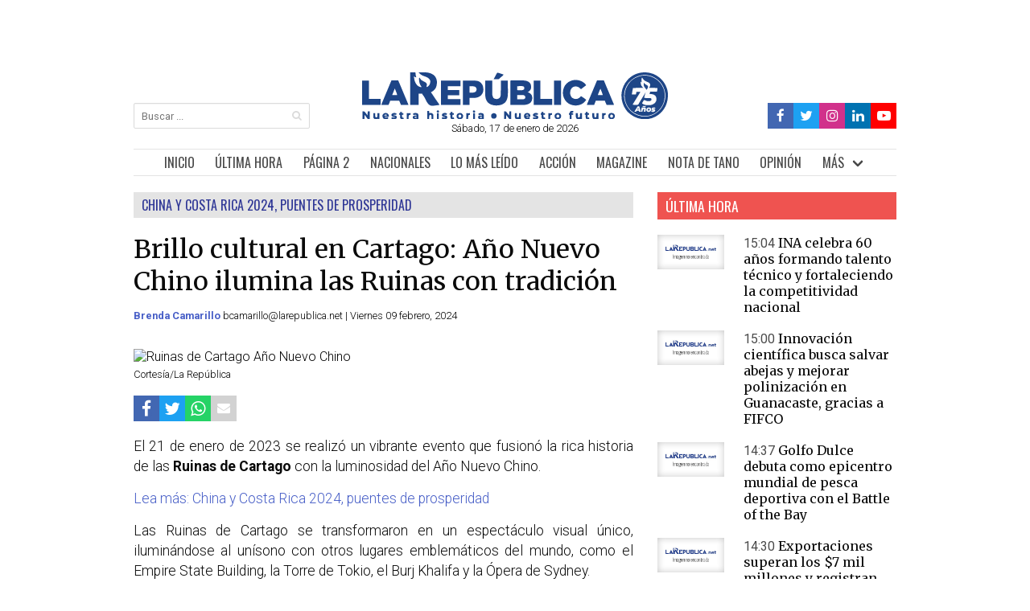

--- FILE ---
content_type: text/html; charset=UTF-8
request_url: https://origin.larepublica.net/noticia/brillo-cultural-en-cartago-ano-nuevo-chino-ilumina-las-ruinas-con-tradicion
body_size: 11848
content:
<!DOCTYPE html>
<html lang="es">
<head>
    
    <meta charset="utf-8">
    <meta name="viewport" content="width=device-width, initial-scale=1, user-scalable=no">
    <meta name="csrf-token" content="jO8eZzqWT1lGuauO9MCXNljzxtzW0dJaXZ0IiqXe">

            <link async rel="stylesheet" href="https://origin.larepublica.net/css/article_app.css?v=1.2">
        <link async rel="stylesheet" href="https://origin.larepublica.net/css/article_custom.css">
    
            <meta name="robots" content="index, follow">
    
                <meta name="thumbnail" content="https://www.larepublica.net/storage/images/2024/02/08/20240208200936.pag-12-nota2.jpg" />

        <meta name="twitter:site"              content="https://origin.larepublica.net/noticia/brillo-cultural-en-cartago-ano-nuevo-chino-ilumina-las-ruinas-con-tradicion">
        <meta name="twitter:card"              content="summary">
        <meta name="twitter:title"             content="Brillo cultural en Cartago: Año Nuevo Chino ilumina las Ruinas con tradición">
        <meta name="twitter:description"       content="Lea más en larepublica.net">
        <meta name="twitter:image"             content="https://www.larepublica.net/storage/images/2024/02/08/20240208200936.pag-12-nota2.x2.jpg">

        <meta property="og:url"                content="https://origin.larepublica.net/noticia/brillo-cultural-en-cartago-ano-nuevo-chino-ilumina-las-ruinas-con-tradicion">
        <meta property="og:type"               content="article">
        <meta property="og:title"              content="Brillo cultural en Cartago: Año Nuevo Chino ilumina las Ruinas con tradición">
        <meta property="og:description"        content="Lea más en larepublica.net">
        <meta property="og:image"              content="https://www.larepublica.net/storage/images/2024/02/08/20240208200936.pag-12-nota2.x2.jpg">
        <meta property="fb:app_id"             content="662095915605854">

        <meta name="description" content="La festividad ofreció a los visitantes diversas actividades para explorar y comprender la riqueza de la cultura china.">
        <title>Brillo cultural en Cartago: Año Nuevo Chino ilumina las Ruinas con tradición</title>

                    <link rel="canonical" href="https://origin.larepublica.net/noticia/brillo-cultural-en-cartago-ano-nuevo-chino-ilumina-las-ruinas-con-tradicion">
            <link rel="alternate" href="https://origin.larepublica.net/noticia/brillo-cultural-en-cartago-ano-nuevo-chino-ilumina-las-ruinas-con-tradicion" hreflang="es">
            <link rel="alternate" href="https://origin.larepublica.net/noticia/brillo-cultural-en-cartago-ano-nuevo-chino-ilumina-las-ruinas-con-tradicion" hreflang="es-cr">
            <link rel="alternate" href="https://origin.larepublica.net/noticia/brillo-cultural-en-cartago-ano-nuevo-chino-ilumina-las-ruinas-con-tradicion" hreflang="es-mx">
            <link rel="alternate" href="https://origin.larepublica.net/noticia/brillo-cultural-en-cartago-ano-nuevo-chino-ilumina-las-ruinas-con-tradicion" hreflang="es-co">
            <link rel="alternate" href="https://origin.larepublica.net/noticia/brillo-cultural-en-cartago-ano-nuevo-chino-ilumina-las-ruinas-con-tradicion" hreflang="x-default">
                
   
  
        
        <script data-mrf-script="garda" data-mrf-dt="1" data-mrf-host="live.mrf.io" src="https://live.mrf.io/statics/marfeel/gardac-sync.js" data-cfasync="false"></script>

        <script src="/js/jquery.js?id=23c7c5d2d1317508e807"></script>
        

        <script>
        $(document).ready(function(){
            setTimeout(function(){ 
                window.twttr = (function(d, s, id) {
                  var js, fjs = d.getElementsByTagName(s)[0],
                    t = window.twttr || {};
                  if (d.getElementById(id)) return t;
                  js = d.createElement(s);
                  js.id = id;
                  js.src = "https://platform.twitter.com/widgets.js";
                  fjs.parentNode.insertBefore(js, fjs);
                
                  t._e = [];
                  t.ready = function(f) {
                    t._e.push(f);
                  };
                
                  return t;
                }(document, "script", "twitter-wjs"));
                console.log('twitter script loaded');
            }, 1000);
            
            setTimeout(function(){ 
                window.tiktok = (function(d, s, id) {
                  var js, fjs = d.getElementsByTagName(s)[0],
                    t = window.tiktok || {};
                  if (d.getElementById(id)) return t;
                  js = d.createElement(s);
                  js.id = id;
                  js.src = "https://www.tiktok.com/embed.js";
                  fjs.parentNode.insertBefore(js, fjs);
                
                  t._e = [];
                  t.ready = function(f) {
                    t._e.push(f);
                  };
                
                  return t;
                }(document, "script", "tiktok-wjs"));
            }, 1000);
        });
        </script>
        
        <script>
        try{
          dataLayer = [{
            'pageCategory': 'cultura-eventos',
          }];
        }catch (e){
        }
        </script>

    
    <link rel="shortcut icon" href="https://origin.larepublica.net/favicon.ico">
    

            <script async src="https://cdnjs.cloudflare.com/ajax/libs/jquery/3.6.0/jquery.min.js" crossorigin="anonymous" referrerpolicy="no-referrer"></script>
    
    <script src="https://cdn.onesignal.com/sdks/OneSignalSDK.js" async=""></script>
    <script>
    window.OneSignal = window.OneSignal || [];
    OneSignal.push(function() {
    OneSignal.init({
      appId: "0b0b03db-e31b-47b8-a8ea-b4f7b51a36ee",
      safari_web_id: "web.onesignal.auto.5093406a-927f-4c57-a877-608b6718a7cc",
      notifyButton: {
        enable: true,
      },
      promptOptions: {
              slidedown: {
                prompts: [
                  {
                    type: "push", // current types are "push" & "category"
                    autoPrompt: true,
                    text: {
                      /* limited to 90 characters */
                      actionMessage: "¿Le gustaría recibir notificaciones sobre las noticias más importantes?",
                      /* acceptButton limited to 15 characters */
                      acceptButton: "Sí",
                      /* cancelButton limited to 15 characters */
                      cancelButton: "Ahora no"
                    },
                    delay: {
                      pageViews: 1,
                      timeDelay: 20
                    }
                  }
                ]
              }
            }
        });
          OneSignal.showSlidedownPrompt();
  });
</script>

<!-- Google Tag Manager -->
<script>
(function(w,d,s,l,i){w[l]=w[l]||[];w[l].push({'gtm.start':
new Date().getTime(),event:'gtm.js'});var f=d.getElementsByTagName(s)[0],
j=d.createElement(s),dl=l!='dataLayer'?'&l='+l:'';j.async=true;j.src=
'https://www.googletagmanager.com/gtm.js?id='+i+dl;f.parentNode.insertBefore(j,f);
})(window,document,'script','dataLayer','GTM-NXK42CQ');

window.dataLayer = window.dataLayer || [];
function gtag(){dataLayer.push(arguments);}

</script>
<!-- End Google Tag Manager -->
 
 <!-- Start GAds -->
<script async src="https://securepubads.g.doubleclick.net/tag/js/gpt.js"></script>
<script>
    window.googletag = window.googletag || {cmd: []};
    googletag.cmd.push(function() {
        googletag.defineSlot('/23203098866/larepublica.net//PaginaPrincipal_LeaderBoard_728x90_Posicion_A', [728, 90], 'div-gpt-ad-1730144078068-0').addService(googletag.pubads());
        googletag.pubads().enableSingleRequest();
        googletag.enableServices();
    });
</script>
<!-- End GAds -->
</head>

<body>

        <!-- Google Tag Manager (noscript) -->
        <noscript><iframe src="https://www.googletagmanager.com/ns.html?id=GTM-NXK42CQ"
        height="0" width="0" style="display:none;visibility:hidden"></iframe></noscript>
        <!-- End Google Tag Manager (noscript) -->

    <noscript>
        <img style="display:none" src="https://www.facebook.com/tr?id=143267720877988&ev=PageView&noscript=1" alt="Page">
    </noscript>
    
    <div id="app">
        <div class="columns is-centered" style="padding: 0; margin: 0;">

            <div class="column has-text-right is-hidden-mobile is-hidden-tablet-only is-hidden-desktop-only is-narrow">
                                </div>

            <div class="column is-narrow-desktop is-narrow-widescreen is-narrow-fullhd" style="padding: 0; margin: 0;">
                <div class="window">

                    <div class="has-text-centered">
        <!-- /23203098866/larepublica.net//PaginaPrincipal_LeaderBoard_728x90_Posicion_A -->
<div id='div-gpt-ad-1730144078068-0' style='min-width: 728px; min-height: 90px;'>
    <script>
        googletag.cmd.push(function() { googletag.display('div-gpt-ad-1730144078068-0'); });
    </script>
</div>    </div>

                    <header style="overflow: hidden;">
                        <div class="columns  is-mobile">
                            <div class="column has-text-left is-hidden-touch is-3"> <br> <br>
                                <form action="https://origin.larepublica.net/busqueda" method="get">
                                    <div class="field">
                                        <p class="control has-icons-right">
                                            <input class="input is-small" name="q" type="search"
                                                placeholder="Buscar ...">
                                            <span class="icon is-small is-right">
                                                <i class="fa fa-search" aria-hidden="true"></i>
                                            </span>
                                        </p>
                                    </div>
                                </form>
                            </div>
                            <div class="column has-text-centered">
                                <a title="Logo" href="https://origin.larepublica.net"> <img src="https://origin.larepublica.net/img/logo2.svg"
                                        width="380" height="60" alt="Logo La República"> </a>
                                <p class="is-size-7"> Sábado, 17 de enero de 2026 </p>
                            </div>
                            <div class="column has-text-right is-hidden-touch is-3">
                                <br> <br>
                                <nav class="breadcrumb is-size-7 is-marginless is-oswald is-right"
                                    aria-label="breadcrumbs">
                                    <ul class="socialmedia__ul">
                                        <li class="socialmedia__li" style="background-color: #4267B2; height: 32px; padding: 5px;"> <a title="Facebook" href="https://www.facebook.com/larepublicacr?_rdr=p" target="_blank"> 
                                            <i class="fa fa-facebook fa-lg color-facebook"
                                                    aria-hidden="true"></i> </a> </li>
                                                    
                                        <li class="socialmedia__li" style="background-color: #1DA1F2; height: 32px; padding: 5px;"> <a title="Twitter" href="https://twitter.com/La_Republica" target="_blank">
                                            <i class="fa fa-twitter fa-lg color-twitter"
                                                    aria-hidden="true"></i> </a> </li>
                                                    
                                        <li class="socialmedia__li" style="background-color: #d1318b; height: 32px; padding: 5px;"> <a title="Instagram" href="https://instagram.com/la_republicacr/" target="_blank"> 
                                            <i class="fa fa-instagram fa-lg color-instagram"
                                                    aria-hidden="true"></i> </a> </li>
                                                    
                                        <li class="socialmedia__li" style="background-color: #0072b1; height: 32px; padding: 5px;"> <a title="LinkedIn" href="https://www.linkedin.com/company/la-rep%C3%BAblica/" target="_blank"> 
                                            <i class="fa fa-linkedin fa-lg color-Linkedin"
                                                    aria-hidden="true"></i> </a> </li>
                                                    
                                        <li class="socialmedia__li" style="background-color: #FF0000; height: 32px; padding: 5px;"> <a title="YouTube" href="https://www.youtube.com/channel/UC5AOpEJQh-1gonX5qA3AgZQ" target="_blank"> 
                                            <i class="fa fa-youtube-play fa-lg color-youtube"
                                                    aria-hidden="true"></i> </a> </li>
                                    </ul>
                                </nav>
                            </div>
                        </div>
                    </header> <br>

                    <nav class="navbar sticky container" style="justify-content: center;">
    <div class="navbar-brand is-oswald is-size-5 is-size-6-mobile">

        <a title="Inicio" href="https://origin.larepublica.net" class="navbar-item">INICIO</a>

        <a title="Buscar" href="https://origin.larepublica.net/busqueda" class="navbar-item is-hidden-desktop"> <i
                class="fa fa-search fa-lg" aria-hidden="true"></i> </a>

        <a title="Facebook" href="https://www.facebook.com/larepublicacr?_rdr=p" target="_blank"
            class="navbar-item is-hidden-desktop social"> <i
                class="fa fa-facebook-official fa-lg color-facebook" aria-hidden="true"></i> </a>
        <a title="Twitter" href="https://twitter.com/La_Republica" target="_blank"
            class="navbar-item is-hidden-desktop social"> <i
                class="fa fa-twitter-square fa-lg color-twitter" aria-hidden="true"></i> </a>
        <a title="Instagram" href="https://instagram.com/la_republicacr/" target="_blank"
            class="navbar-item is-hidden-desktop social"> <i
                class="fa fa-instagram fa-lg color-instagram" aria-hidden="true"></i>

            <a title="Linked In" href="https://www.linkedin.com/company/la-rep%C3%BAblica/" target="_blank"
                class="navbar-item is-hidden-desktop social"> <i
                    class="fa fa-linkedin fa-lg color-Linkedin" aria-hidden="true"></i>
                <a title="YouTube" href="https://www.youtube.com/channel/UC5AOpEJQh-1gonX5qA3AgZQ"
                    target="_blank" class="navbar-item is-hidden-desktop social"> <i
                        class="fa fa-youtube-play fa-lg color-youtube" aria-hidden="true"></i>

                </a>

                <a role="button" class="navbar-burger" aria-label="menu" aria-expanded="false"
                    data-target="navbar-target">
                    <span aria-hidden="true"></span>
                    <span aria-hidden="true"></span>
                    <span aria-hidden="true"></span>
                </a>
    </div>
    <div class="navbar-menu" id="navbar-target" style="flex-grow: 0;">
        <div class="navbar-end is-oswald is-size-5" style="margin:auto;">
            <a title="Última Hora" href="https://origin.larepublica.net/seccion/ultima-hora"
                class="navbar-item">ÚLTIMA HORA</a>
            <a title="Página 2" href="https://origin.larepublica.net/seccion/pagina-2" class="navbar-item">PÁGINA
                2</a>
            <a title="Nacionales" href="https://origin.larepublica.net/seccion/nacionales"
                class="navbar-item">NACIONALES</a>
                
            <a title="Lo Más Leído" href="https://origin.larepublica.net/seccion/mas-leido" class="navbar-item">LO MÁS LEÍDO</a>
        
            <!--<a title="Lo Más Leído" href="https://origin.larepublica.net/seccion/mas-leido" class="navbar-item">LO MÁS LEÍDO</a>-->        

          
            <a title="Acción" href="https://origin.larepublica.net/seccion/accion" class="navbar-item">ACCIÓN</a>
            
            
            
            <a title="magazine" href="https://origin.larepublica.net/seccion/magazine" class="navbar-item">MAGAZINE</a>
            <a class="navbar-item" href="https://origin.larepublica.net/seccion/tano"
                                title="Nota de Tano">NOTA DE TANO</a>
          
            <a title="Opinión" href="https://origin.larepublica.net/seccion/opinion" class="navbar-item">OPINIÓN</a>
           
            
            <div class="navbar-item has-dropdown is-hoverable">
                <a class="navbar-link">MÁS</a>
                <div class="navbar-dropdown is-oswald is-size-6">
                    <div class="columns  is-marginless">
                        <div class="column">
                          
                        <a title="Estilo Ejecutivo" href="https://origin.larepublica.net/seccion/estilo-ejecutivo"
                            class="navbar-item">ESTILO EJECUTIVO</a>
                            <a class="navbar-item" href="https://origin.larepublica.net/seccion/impulso-pyme" 
                                title="Ríos Urbanos">IMPULSO PYME</a>
                                
                            <a class="navbar-item" href="https://origin.larepublica.net/seccion/pro-san-jose" 
                                title="Ríos Urbanos">PRO SAN JOSÉ</a>
                                
                                  
                           
                            <a class="navbar-item" href="https://origin.larepublica.net/seccion/bbc-news-mundo"
                                title="BBC News Mundo">BBC NEWS MUNDO</a>
                                
                            <a title="Mujer Emprendedora" href="https://origin.larepublica.net/seccion/mujer-emprendedora"
                                class="navbar-item">MUJER EMPRENDEDORA</a>
                            
                            
                            
                          


                          <a title="Edu+" href="https://origin.larepublica.net/seccion/edu"
                              class="navbar-item">EDU+</a>

                            

                        </div>
                        <div class="column">
                            
                            <a class="navbar-item" href="https://origin.larepublica.net/seccion/foro-de-los-lectores"
                                title="Foro de los Lectores">FORO DE LOS LECTORES</a>
                                <a title="Sostenibilidad" href="https://origin.larepublica.net/seccion/sostenibilidad" class="navbar-item">SOSTENIBILIDAD</a>
                            <!-- <a class="navbar-item"
                                href="https://origin.larepublica.net/seccion/impuestos-y-su-dinero"
                                title="Impuestos y su Dinero">IMPUESTOS Y SU DINERO</a> -->
                            <!-- <a class="navbar-item" href="https://origin.larepublica.net/seccion/talento" title="Gestión de Talento">GESTIÓN DE TALENTO</a> -->
                            
                            <!-- <a class="navbar-item" href="https://origin.larepublica.net/seccion/crisis-fiscal-costa-rica-2018" title="Crisis Fiscal">CRISIS FISCAL</a> -->
                            <!-- <a class="navbar-item" href="https://origin.larepublica.net/seccion/inversionista-personal" title="Inversionista Personal">INVERSIONISTA PERSONAL</a> -->
                            
                            <a class="navbar-item" href="https://origin.larepublica.net/seccion/ranking"
                                title="Ranking">RANKING</a>
                            <a class="navbar-item" href="https://origin.larepublica.net/seccion/especiales"
                                title="Especiales">ESPECIALES Y SUPLEMENTOS</a>
                            <a class="navbar-item" href="https://origin.larepublica.net/seccion/forbes-centroamerica"
                                title="Forbes Centroamérica">FORBES CENTROAMÉRICA</a>
                            <a class="navbar-item" href="https://origin.larepublica.net/seccion/limon"
                                title="Limón+">LIMÓN+</a>
                                
                            
                            
                        </div>
                        <div class="column">

                            
                            <!-- <a class="navbar-item" href="https://origin.larepublica.net/seccion/tecnolife" title="Tecnolife">TECNOLIFE</a> -->
                           
                            <!--<a class="navbar-item"
                                href="https://origin.larepublica.net/seccion/suplementos-comerciales"
                                title="Suplementos">SUPLEMENTOS</a>-->
                           <!--  <a class="navbar-item" href="https://origin.larepublica.net/newsletter"
                                title="Newsletters">NEWSLETTERS</a> -->
                            
                            <a class="navbar-item"
                                href="https://origin.larepublica.net/seccion/contenidos-exclusivos"
                                title="Contenidos Exclusivos">CONTENIDOS EXCLUSIVOS</a>
                                
                            <a title="Bicentenario CR" href="https://origin.larepublica.net/seccion/bicentenario-costa-rica" 
                                class="navbar-item">BICENTENARIO CR</a>

                          
                            <a class="navbar-item" href="https://origin.larepublica.net/seccion/blog" title="blog">BLOGS</a>
                        
                            
                            <a title="Videos" href="https://origin.larepublica.net/seccion/videos" class="navbar-item">VIDEOS</a>                            
                            <a title="Comunicados Digitales" href="https://origin.larepublica.net/seccion/comunicados-digitales" class="navbar-item">COMUNICADOS DIGITALES</a>
                        </div>
                    </div>
                </div>
            </div>
        </div>
    </div>
</nav> <br>
                                        
                    <div style="overflow: hidden;">
                        <section>
     <div id="fb-root"></div>
     <script async defer crossorigin="anonymous" src="https://connect.facebook.net/en_US/sdk.js#xfbml=1&version=v15.0&appId=662095915605854&autoLogAppEvents=1" nonce="2dJgBa6d"></script>
   
    <div class="columns ">
        <div class="column is-8 column-padding-right">
                        <a href="https://origin.larepublica.net/seccion/china-y-costa-rica-2024-puentes-de-prosperidad">
                <p class="is-size-5 ribbon china-y-costa-rica-2024-puentes-de-prosperidad">CHINA Y COSTA RICA 2024, PUENTES DE PROSPERIDAD</p> <br>
            </a>
                                    <article>

                
                <h1 class="is-size-1 paddin-bottom-3 is-merriweather has-text-black">Brillo cultural en Cartago: Año Nuevo Chino ilumina las Ruinas con tradición</h1>
                                <p class="is-size-7 paddin-bottom-3">
                    
                     
                        <b> <a href="https://origin.larepublica.net/periodista/972">Brenda Camarillo </a> </b>
                                        
                                            bcamarillo@larepublica.net | Viernes 09 febrero, 2024
                                        
                                        
                    

                    
                    
                                                            
                </p>
                </br>
                <figure>
                    <img src="https://www.larepublica.net/storage/images/2024/02/08/20240208200936.pag-12-nota2.jpg" alt="Ruinas de Cartago Año Nuevo Chino">
                    <figcaption class="is-size-7 paddin-top-1">Cortesía/La República</figcaption>
                </figure> <br>
                                <section>
    <ul class="socialmedia__ul">
        <li class="socialmedia__li" style="background-color: #4267B2;">
            <a title="Facebook" target="_blank" href="http://www.facebook.com/sharer.php?u=https://origin.larepublica.net/noticia/brillo-cultural-en-cartago-ano-nuevo-chino-ilumina-las-ruinas-con-tradicion"> <i class="fa fa-facebook fa-lg color-facebook" aria-hidden="true"></i> </a>
        </li>
            
        <li class="socialmedia__li" style="background-color: #1DA1F2;">
            <a title="Twitter" target="_blank" href="http://twitter.com/share?url=https://origin.larepublica.net/noticia/brillo-cultural-en-cartago-ano-nuevo-chino-ilumina-las-ruinas-con-tradicion"> <i class="fa fa-twitter fa-lg color-twitter" aria-hidden="true"></i> </a>
        </li>
        
        <li class="is-hidden-touch socialmedia__li" style="background-color: #25D366;">
            <a class="is-hidden-touch" title="Whatsapp" target="_blank" href="https://web.whatsapp.com/send?text=https://origin.larepublica.net/noticia/brillo-cultural-en-cartago-ano-nuevo-chino-ilumina-las-ruinas-con-tradicion"> <i class="fa fa-whatsapp fa-lg color-whatsapp" aria-hidden="true"></i> </a>
        </li>
            
        <li class="is-hidden-desktop socialmedia__li" style="background-color: #25D366;">
            <a class="is-hidden-desktop" title="Whatsapp" target="_blank" href="whatsapp://send?text=https://origin.larepublica.net/noticia/brillo-cultural-en-cartago-ano-nuevo-chino-ilumina-las-ruinas-con-tradicion"> <i class="fa fa-whatsapp fa-lg color-whatsapp" aria-hidden="true"></i> </a>
        </li>
            
        <li class="socialmedia__li" style="background-color: #d2d2d2;">
            <a title="Mail" target="_blank" href="mailto:name@email.com/?subject=Nota%20de%20La%20República&body=Esta es una nota que me gustaría compartir, acá dejo el enlace: https://origin.larepublica.net/noticia/brillo-cultural-en-cartago-ano-nuevo-chino-ilumina-las-ruinas-con-tradicion"> <i class="fa fa-envelope" style="color:#fff" aria-hidden="true"></i> </a>
        </li>
    </ul>
</section> <br>

                                <div class="is-size-4 has-text-black has-text-justified article eplInternal">
                    <p>El 21 de enero de 2023 se realizó un vibrante evento que fusionó la rica historia de las <strong>Ruinas de Cartago</strong> con la luminosidad del Año Nuevo Chino. <p> 
                                <a class="leemas" href="https://origin.larepublica.net/noticia/china-y-costa-rica-2024-puentes-de-prosperidad" target="_blank">
                                    Lea más: China y Costa Rica 2024, puentes de prosperidad
                                </a> 
                                </p> </p><p>Las Ruinas de Cartago se transformaron en un espectáculo visual único, iluminándose al unísono con otros lugares emblemáticos del mundo, como el Empire State Building, la Torre de Tokio, el Burj Khalifa y la Ópera de Sydney. </p><p>La festividad ofreció a los visitantes diversas actividades para explorar y comprender la riqueza de la cultura china.  <p> 
                                <a class="leemas" href="https://origin.larepublica.net/noticia/celebrando-los-16-anos-de-relaciones-diplomaticas-entre-china-y-costa-rica" target="_blank">
                                    Lea más: Celebrando los 16 años de relaciones diplomáticas entre China y Costa Rica
                                </a> 
                                </p> </p><p>Desde presentaciones de la “<strong>Danza del León</strong>” hasta talleres de taichí, papel recortado y nudos chinos, el evento proporcionó una experiencia inmersiva para los ciudadanos ticos de todas las edades.</p><p>La cooperación con la ciudad fortaleció la conexión entre ambas naciones, siendo la primera vez que se celebró el <a href="https://www.larepublica.net/noticia/deslumbrante-celebracion-para-recibir-el-ano-nuevo-chino-se-vivira-en-cartago-2024" target="_blank"><strong>Año Nuevo Chino en Cartago</strong></a>. </p><p>El respaldo de la <a href="https://www.larepublica.net/periodista/790?page=6" target="_blank"><strong>Embajada de China</strong></a> fue fundamental para la realización de este evento, no sólo brindando apoyo cultural sino también abriendo oportunidades para futuras alianzas entre países.</p>
                </div>
                            </article> <br>
                        <section>
    <h2 class="is-size-4 ribbon">NOTAS RELACIONADAS</h2> <br>
    <div class="columns  is-mobile is-multiline">
                    <div class="column is-6-desktop is-6-tablet is-12-mobile column-padding-right">
                <article>
                    <figure>
                        <a href="https://origin.larepublica.net/noticia/cultura-china-llega-a-costa-rica-con-semana-de-cine-y-nueva-sala-de-escritura">
                            <img src="https://www.larepublica.net/storage/images/2024/02/08/20240208200005.pag-11.jpg" alt="China Costa Rica">
                        </a>
                        <figcaption class="is-hidden">Semana de Cine Chino 2023. Cortesía/La República</figcaption>
                    </figure>
                    <a href="https://origin.larepublica.net/noticia/cultura-china-llega-a-costa-rica-con-semana-de-cine-y-nueva-sala-de-escritura"> 
                        <h2 class="is-size-3 paddin-bottom-2 is-merriweather has-text-black">Cultura china llega a Costa Rica con Semana de Cine y nueva sala de escritura</h2>
                    </a>
                    <p class="is-size-7 paddin-bottom-2 has-text-black"> Viernes 09 febrero, 2024 </p>
                    <p class="is-size-5 paddin-bottom-2">Estos eventos no solo enriquecen la oferta del país, sino que también promueven la comprensión y aprecio mutuo entre ambas naciones</p>
                </article>
            </div>
                    <div class="column is-6-desktop is-6-tablet is-12-mobile column-padding-right">
                <article>
                    <figure>
                        <a href="https://origin.larepublica.net/noticia/comunidad-china-conmemora-la-llegada-de-los-primeros-inmigrantes-chinos">
                            <img src="https://www.larepublica.net/storage/images/2024/02/08/20240208200539.pag-12.jpg" alt="China Costa Rica">
                        </a>
                        <figcaption class="is-hidden">Monumento a la Convivencia. Cortesía/La República</figcaption>
                    </figure>
                    <a href="https://origin.larepublica.net/noticia/comunidad-china-conmemora-la-llegada-de-los-primeros-inmigrantes-chinos"> 
                        <h2 class="is-size-3 paddin-bottom-2 is-merriweather has-text-black">Comunidad china conmemora la llegada de los primeros inmigrantes chinos</h2>
                    </a>
                    <p class="is-size-7 paddin-bottom-2 has-text-black"> Viernes 09 febrero, 2024 </p>
                    <p class="is-size-5 paddin-bottom-2">Estas estatuas de bronce simbolizan el mayor reconocimiento del arduo trabajo de los paisanos chinos que viven en Costa Rica</p>
                </article>
            </div>
            </div>
</section> <br>
                        
            <!-- Prueba del banner de pie de nota-->
                        <br>
                        <div class="fb-comments" data-href="https://origin.larepublica.net/noticia/brillo-cultural-en-cartago-ano-nuevo-chino-ilumina-las-ruinas-con-tradicion" data-width="600" data-numposts="5"></div>
        </div>
        <div class="column is-4 is-hidden-mobile column-padding-left">
            <aside class="aside">
                <section>
    <a href="https://origin.larepublica.net/seccion/ultima-hora">
        <h2 class="is-size-4 ribbon ultima-hora">ÚLTIMA HORA</h2>
    </a> <br> 
            <article>
            <div class="columns is-mobile">
                <div class="column is-4 column-padding-right-only">
					<a href="https://origin.larepublica.net/noticia/ina-celebra-60-anos-formando-talento-tecnico-y-fortaleciendo-la-competitividad-nacional"> <lazyload-img lsrc="https://www.larepublica.net/storage/images/2025/05/21/20250521151828.003-1.m.jpg" lalt="INA"></lazyload-img> </a>
                </div>
                <div class="column is-8">
                    <a href="https://origin.larepublica.net/noticia/ina-celebra-60-anos-formando-talento-tecnico-y-fortaleciendo-la-competitividad-nacional">
                        <h3 class="is-size-5">
                            <span class="has-text-grey-dark">15:04</span>
                            <span class="has-text-black is-merriweather">INA celebra 60 años formando talento técnico y fortaleciendo la competitividad nacional</span>
                        </h3>
                    </a>
                </div>
            </div>
        </article> <br>
            <article>
            <div class="columns is-mobile">
                <div class="column is-4 column-padding-right-only">
					<a href="https://origin.larepublica.net/noticia/innovacion-cientifica-busca-salvar-abejas-y-mejorar-polinizacion-en-guanacaste-gracias-a-fifco"> <lazyload-img lsrc="https://www.larepublica.net/storage/images/2025/05/21/20250521143324.untitled-design-51.m.jpg" lalt="Abejas"></lazyload-img> </a>
                </div>
                <div class="column is-8">
                    <a href="https://origin.larepublica.net/noticia/innovacion-cientifica-busca-salvar-abejas-y-mejorar-polinizacion-en-guanacaste-gracias-a-fifco">
                        <h3 class="is-size-5">
                            <span class="has-text-grey-dark">15:00</span>
                            <span class="has-text-black is-merriweather">Innovación científica busca salvar abejas y mejorar polinización en Guanacaste, gracias a FIFCO</span>
                        </h3>
                    </a>
                </div>
            </div>
        </article> <br>
            <article>
            <div class="columns is-mobile">
                <div class="column is-4 column-padding-right-only">
					<a href="https://origin.larepublica.net/noticia/golfo-dulce-debuta-como-epicentro-mundial-de-pesca-deportiva-con-el-battle-of-the-bay"> <lazyload-img lsrc="https://www.larepublica.net/storage/images/2025/05/21/20250521143549.pesca.m.jpg" lalt="14 embarcaciones compitiendo en tres categorías le dieron forma a la primera edición de la cita deportiva.Cortesía/La República"></lazyload-img> </a>
                </div>
                <div class="column is-8">
                    <a href="https://origin.larepublica.net/noticia/golfo-dulce-debuta-como-epicentro-mundial-de-pesca-deportiva-con-el-battle-of-the-bay">
                        <h3 class="is-size-5">
                            <span class="has-text-grey-dark">14:37</span>
                            <span class="has-text-black is-merriweather">Golfo Dulce debuta como epicentro mundial de pesca deportiva con el Battle of the Bay</span>
                        </h3>
                    </a>
                </div>
            </div>
        </article> <br>
            <article>
            <div class="columns is-mobile">
                <div class="column is-4 column-padding-right-only">
					<a href="https://origin.larepublica.net/noticia/exportaciones-superan-los-7-mil-millones-y-registran-un-alza-de-13"> <lazyload-img lsrc="https://www.larepublica.net/storage/images/2025/05/21/20250521143511.untitled-design.m.png" lalt="Manuel Tovar, jerarca de Comex. Cortesía/La República"></lazyload-img> </a>
                </div>
                <div class="column is-8">
                    <a href="https://origin.larepublica.net/noticia/exportaciones-superan-los-7-mil-millones-y-registran-un-alza-de-13">
                        <h3 class="is-size-5">
                            <span class="has-text-grey-dark">14:30</span>
                            <span class="has-text-black is-merriweather">Exportaciones superan los $7 mil millones y registran un alza de 13%</span>
                        </h3>
                    </a>
                </div>
            </div>
        </article> <br>
            <article>
            <div class="columns is-mobile">
                <div class="column is-4 column-padding-right-only">
					<a href="https://origin.larepublica.net/noticia/nueva-moneda-de-cl50-con-diseno-de-tortuga-carey-estara-disponible-desde-el-26-de-mayo"> <lazyload-img lsrc="https://www.larepublica.net/storage/images/2025/05/21/20250521135905.untitled-design-50.m.jpg" lalt="Monedas"></lazyload-img> </a>
                </div>
                <div class="column is-8">
                    <a href="https://origin.larepublica.net/noticia/nueva-moneda-de-cl50-con-diseno-de-tortuga-carey-estara-disponible-desde-el-26-de-mayo">
                        <h3 class="is-size-5">
                            <span class="has-text-grey-dark">14:15</span>
                            <span class="has-text-black is-merriweather">(Video) Nueva moneda de ₡50 con diseño de tortuga carey estará disponible desde el 26 de mayo</span>
                        </h3>
                    </a>
                </div>
            </div>
        </article> <br>
    </section> <br>
                                                            </aside> <br>
        </div>
    </div>
    
  
     
  
</section> <br>

                        <!---->
                    </div>

                    <hr>

                    <nav class="breadcrumb is-size-6 is-centered is-marginless is-oswald" aria-label="breadcrumbs">
                        <ul>
                            <li><a title="Whatsapp" target="_blank" href="https://wa.me/message/E3NYFC4Y7HVKH1"> <i class="fa fa-whatsapp fa-lg color-whatsapp" aria-hidden="true"></i> </a> <a title="Contáctenos" href="https://origin.larepublica.net/contactenos">CONTÁCTENOS </a></li>
                            <li><a title="Media Kit" href="https://mediakit.larepublica.net/">MEDIA KIT</a></li>
                            <li><a title="Suscríbase" href="https://origin.larepublica.net/suscribase">SUSCRÍBASE</a></li>
                            <li><a title="¿Quiénes Somos?" href="https://origin.larepublica.net/quienes-somos">¿QUIÉNES SOMOS?</a></li>
                            <li><a title="Mapa de sitio" href="https://origin.larepublica.net/mapa-de-sitio">MAPA DE SITIO</a></li>
                        </ul>
                    </nav>

                    <hr>

                    <footer class="footer" style="padding: 1rem 0.5rem 1rem;">
                        <p class="is-size-7 has-text-centered">
                            <span class="has-text-weight-bold">© 2026 Republica Media Group</span> todos los
                            derechos
                            reservados.
                        </p>
                    </footer>

                                        <div class="is-hidden-desktop"> <br><br><br> </div>

                </div>
            </div>

            <div class="column has-text-left is-hidden-mobile is-hidden-tablet-only is-hidden-desktop-only is-narrow">
                                </div>

        </div>
    </div>

    <!--<link rel="stylesheet" href="/css/owl.carousel.css?id=c8322bd5bffc8e2856f2">
<link rel="stylesheet" href="/css/owl.theme.default.css?id=6c830c91a0a08fca0fe8">-->
<style id="estilos-china">

.timeline {
  position: relative;
  max-width: 1200px;
  margin: 0 auto;
}

.timeline::after {
  content: '';
  position: absolute;
  width: 6px;
  background-color: #25408F;
  top: 0;
  bottom: 0;
  left: 50%;
  margin-left: 2px;
}

.timeline .fullcontainer{
	display: -webkit-box;
	display: -ms-flexbox;
	display: flex;
position: relative;}

.timeline .img-container {
  padding: 10px 40px;
  position: relative;
  background-color: inherit;
  width: 50%;
}

.timeline .container {
  padding: 10px 40px;
  position: relative;
  background-color: inherit;
  width: 50%;
}

.timeline .fullcontainer::after {
  content: '';
  position: absolute;
  width: 25px;
  height: 25px;
  right: 50%;
  margin-right: -17px;background-color: white;
  border: 4px solid #25408F;
  top: 15px;
  border-radius: 50%;
  z-index: 1;
}

.timeline .left {
  left: 0;
}

.timeline .right {
  /* left: 50%; */
}

.timeline .left::before {
  content: " ";
  height: 0;
  position: absolute;
  top: 22px;
  width: 0;
  z-index: 1;
  right: 30px;
  border: medium solid white;
  border-width: 10px 0 10px 10px;
  border-color: transparent transparent transparent #eee;
}

.timeline .right::before {
  content: " ";
  height: 0;
  position: absolute;
  top: 22px;
  width: 0;
  z-index: 1;
  left: 30px;
  border: medium solid white;
  border-width: 10px 10px 10px 0;
  border-color: transparent #eee transparent transparent;
}

.timeline .right::after {
  /* right: auto; *//* left: -8px; */
}

.timeline .content {
  padding: 10px;
  background-color: white;
  position: relative;
  border-radius: 6px;
  background: #eee;
    font-size: 15px;
    text-align: left;
}

.timeline .fullcontainer:nth-of-type(2n) .img-container {order: -1;}

.timeline .img-container .content {background: none;}

@media  screen and (max-width: 600px) {
  /* Place the timelime to the left */
  .timeline::after {
    left: 31px;
  }
  
  .timeline .container {
    width: 100%;
    padding-left: 70px;
    padding-right: 25px;
  }
  
  .timeline .container::before {
    left: 60px;
    border: medium solid white;
    border-width: 10px 10px 10px 0;
    border-color: transparent white transparent transparent;
  }

  .timeline .left::after, .right::after {
    left: 15px;
  }
  
  .timeline .right {
    left: 0%;
  }
  
  .timelime .img-container img{
    max-height: 300px;
  }
}
</style><style>
    /*.owl-carousel {
        display: block;
    }

    @media screen and (max-width: 768px) {
        .owl-carousel {
            position: relative;
        }

        .owl-prev,
        .owl-next {
            position: absolute;
            top: 50%;
            margin-top: -10px;
        }

        .owl-prev {
            left: 0;
        }

        .owl-next {
            right: 0;
        }

    }*/

</style>
    
            <script>

            setTimeout(function() { 

                var element = document.createElement("script");
                element.src = "/js/app.js?id=6c975d4c5bdce0533881";
                document.querySelector("head").appendChild(element);

            }, 1000);

            
            setTimeout(function() { 

                var $navbarBurgers = Array.prototype.slice.call(document.querySelectorAll('.navbar-burger'), 0);
                // Check if there are any navbar burgers
                if ($navbarBurgers.length > 0) {
                    // Add a click event on each of them
                    $navbarBurgers.forEach(function ($el) {
                        $el.addEventListener('click', function () {
                            // Get the target from the "data-target" attribute
                            var target = $el.dataset.target;
                            var $target = document.getElementById(target);
                            // Toggle the class on both the "navbar-burger" and the "navbar-menu"
                            $el.classList.toggle('is-active');
                            $target.classList.toggle('is-active');
                        });
                    });
                }

            }, 4000);
        
   
        </script>
       
    
    
        

    
<script>
function openTab(tabName) {
  $('.active').removeClass('active')
  $('#'+tabName).addClass('active')
  $('#tab'+tabName).addClass('active')
}

setTimeout(function(){
    $(document).ready(function() {
        const hash = window.location.hash;
        if(hash){
            $(hash).click();
        }else{
            document.getElementById("hoy").click();
        }
    });
}, 1000);

</script>

<style scoped>

.tab {
  overflow: hidden;
  display: flex;
  flex-direction: row;
  padding-top: 10px;
}

a.tablinks {
    width: 100%;
    padding-top: 6px;
}

.masleido{
    color: #000;
    border-top: solid 2px #2f3796;
    border-bottom: solid 2px #2f3796;
    background-color: #fff;
    display: flex;
    justify-content: center;
}

a.active{
    color: #fff;
}
.active span{
    color: #fff;
}

.tabcontent {
  display: none;
  padding: 6px 12px;
  border-top: none;
  animation: fadeEffect 1s;
}

.tabcontent.active {
    display: block;
}

a.active .masleido{
    background-color: #25408F;
}

@keyframes fadeEffect {
  from {opacity: 0;}
  to {opacity: 1;}
}
</style>

                <script type="application/ld+json"> 
        {
            "@context": "http://schema.org",
            "@type": "NewsArticle",
            "mainEntityOfPage": {
                "@type": "WebPage",
                "@id": "https://origin.larepublica.net/noticia/brillo-cultural-en-cartago-ano-nuevo-chino-ilumina-las-ruinas-con-tradicion"
            },
            "headline": "Brillo cultural en Cartago: Año Nuevo Chino ilumina las Ruinas con tradición",
            "datePublished": "2024-02-09 00:00:45",
            "dateModified": "2024-02-09 00:00:45",
            "description": "La festividad ofreció a los visitantes diversas actividades para explorar y comprender la riqueza de la cultura china.",
            "author": {
                "@type": "Person",
                "name": "Brenda Camarillo"
            },
            "publisher": {
                "@type": "Organization",
                "name": "La República",
                "logo": {
                    "@type": "ImageObject",
                    "url": "https://origin.larepublica.net/img/logo.png"
                }
            },
            "image": {
                "@type": "ImageObject",
                "url": "https://www.larepublica.net/storage/images/2024/02/08/20240208200936.pag-12-nota2.jpg"
            }
        }
        </script>
        <!--
        <PageMap>
            <DataObject type="document">
                <Attribute name="title">Brillo cultural en Cartago: Año Nuevo Chino ilumina las Ruinas con tradición</Attribute>
                <Attribute name="author">Brenda Camarillo</Attribute>
                <Attribute name="description">La festividad ofreció a los visitantes diversas actividades para explorar y comprender la riqueza de la cultura china.</Attribute>
            </DataObject>
            <DataObject type="thumbnail">
                <Attribute name="src" value="https://www.larepublica.net/storage/images/2024/02/08/20240208200936.pag-12-nota2.jpg" />
                <Attribute name="width" value="405" />
                <Attribute name="height" value="212" />
            </DataObject>
        </PageMap>
        -->
    
    <link rel="stylesheet" async href="https://cdnjs.cloudflare.com/ajax/libs/font-awesome/4.7.0/css/font-awesome.min.css">
    <link rel="stylesheet" async href="https://fonts.googleapis.com/css?family=Roboto:300,400,700|Merriweather:400|Oswald:400&display=swap">
    
</body>
</html>

--- FILE ---
content_type: text/html; charset=utf-8
request_url: https://www.google.com/recaptcha/api2/aframe
body_size: 181
content:
<!DOCTYPE HTML><html><head><meta http-equiv="content-type" content="text/html; charset=UTF-8"></head><body><script nonce="ugC2cQL1fgaActjN4lc4Zg">/** Anti-fraud and anti-abuse applications only. See google.com/recaptcha */ try{var clients={'sodar':'https://pagead2.googlesyndication.com/pagead/sodar?'};window.addEventListener("message",function(a){try{if(a.source===window.parent){var b=JSON.parse(a.data);var c=clients[b['id']];if(c){var d=document.createElement('img');d.src=c+b['params']+'&rc='+(localStorage.getItem("rc::a")?sessionStorage.getItem("rc::b"):"");window.document.body.appendChild(d);sessionStorage.setItem("rc::e",parseInt(sessionStorage.getItem("rc::e")||0)+1);localStorage.setItem("rc::h",'1768665094201');}}}catch(b){}});window.parent.postMessage("_grecaptcha_ready", "*");}catch(b){}</script></body></html>

--- FILE ---
content_type: text/css
request_url: https://origin.larepublica.net/css/article_custom.css
body_size: -99
content:
.recuadro table{width:100%}.recuadro table td,.recuadro table th{padding:5px;vertical-align:middle}.recuadro table tr:nth-child(2n){background-color:#f2f2f2}.recuadro hr{border-top:2px dotted #aaa}.recuadro table .align-number,.recuadro table .align-numbers{text-align:right}.recuadro .descripcion{text-align:justify;font-size:1.1rem}.recuadro .categoria{font-size:1.1rem}.recuadro .descripcenter{font-family:Roboto,sans-serif;font-size:1.1rem}.recuadro .bullets{padding-left:1.5em}.recuadro .bullets li{font-family:Roboto,sans-serif;list-style-position:outside;font-size:1.1rem;line-height:1.6rem;text-align:justify}.recuadro .numeros{padding-left:1.5em}.recuadro .numeros li{font-family:Roboto,sans-serif;list-style-position:outside;list-style-type:decimal;font-size:1.1rem}